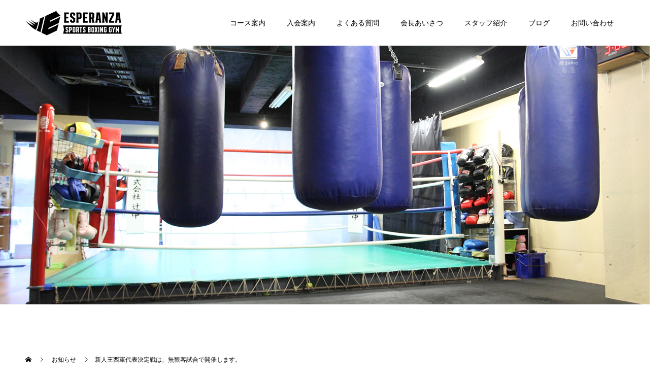

--- FILE ---
content_type: text/html; charset=UTF-8
request_url: https://esperanzaboxing.jp/news/%E6%96%B0%E4%BA%BA%E7%8E%8B%E8%A5%BF%E8%BB%8D%E4%BB%A3%E8%A1%A8%E6%B1%BA%E5%AE%9A%E6%88%A6%E3%81%AF%E3%80%81%E7%84%A1%E8%A6%B3%E5%AE%A2%E8%A9%A6%E5%90%88%E3%81%A7%E9%96%8B%E5%82%AC%E3%81%97%E3%81%BE/
body_size: 47880
content:
<!doctype html>
<html lang="ja" prefix="og: http://ogp.me/ns#">
<head>
<meta charset="UTF-8">
<meta name="viewport" content="width=device-width, initial-scale=1">
<meta name="description" content="12月27日(日)の新人王西軍代表決定戦！新型コロナウイルス感染症の感染拡大により、大阪府立体育館で無観客試合で開催が決まりました12月27日(日)10時30分開始大阪府立体育館(無観客試合)小林 廉  vs...">
<title>新人王西軍代表決定戦は、無観客試合で開催します。 &#8211; エスペランサスポーツボクシングジム｜伊丹市</title>
<meta name='robots' content='max-image-preview:large' />
<link rel="alternate" type="application/rss+xml" title="エスペランサスポーツボクシングジム｜伊丹市 &raquo; フィード" href="https://esperanzaboxing.jp/feed/" />
<link rel="alternate" type="application/rss+xml" title="エスペランサスポーツボクシングジム｜伊丹市 &raquo; コメントフィード" href="https://esperanzaboxing.jp/comments/feed/" />
<script type="text/javascript">
window._wpemojiSettings = {"baseUrl":"https:\/\/s.w.org\/images\/core\/emoji\/14.0.0\/72x72\/","ext":".png","svgUrl":"https:\/\/s.w.org\/images\/core\/emoji\/14.0.0\/svg\/","svgExt":".svg","source":{"concatemoji":"https:\/\/esperanzaboxing.jp\/wp\/wp-includes\/js\/wp-emoji-release.min.js?ver=6.2.8"}};
/*! This file is auto-generated */
!function(e,a,t){var n,r,o,i=a.createElement("canvas"),p=i.getContext&&i.getContext("2d");function s(e,t){p.clearRect(0,0,i.width,i.height),p.fillText(e,0,0);e=i.toDataURL();return p.clearRect(0,0,i.width,i.height),p.fillText(t,0,0),e===i.toDataURL()}function c(e){var t=a.createElement("script");t.src=e,t.defer=t.type="text/javascript",a.getElementsByTagName("head")[0].appendChild(t)}for(o=Array("flag","emoji"),t.supports={everything:!0,everythingExceptFlag:!0},r=0;r<o.length;r++)t.supports[o[r]]=function(e){if(p&&p.fillText)switch(p.textBaseline="top",p.font="600 32px Arial",e){case"flag":return s("\ud83c\udff3\ufe0f\u200d\u26a7\ufe0f","\ud83c\udff3\ufe0f\u200b\u26a7\ufe0f")?!1:!s("\ud83c\uddfa\ud83c\uddf3","\ud83c\uddfa\u200b\ud83c\uddf3")&&!s("\ud83c\udff4\udb40\udc67\udb40\udc62\udb40\udc65\udb40\udc6e\udb40\udc67\udb40\udc7f","\ud83c\udff4\u200b\udb40\udc67\u200b\udb40\udc62\u200b\udb40\udc65\u200b\udb40\udc6e\u200b\udb40\udc67\u200b\udb40\udc7f");case"emoji":return!s("\ud83e\udef1\ud83c\udffb\u200d\ud83e\udef2\ud83c\udfff","\ud83e\udef1\ud83c\udffb\u200b\ud83e\udef2\ud83c\udfff")}return!1}(o[r]),t.supports.everything=t.supports.everything&&t.supports[o[r]],"flag"!==o[r]&&(t.supports.everythingExceptFlag=t.supports.everythingExceptFlag&&t.supports[o[r]]);t.supports.everythingExceptFlag=t.supports.everythingExceptFlag&&!t.supports.flag,t.DOMReady=!1,t.readyCallback=function(){t.DOMReady=!0},t.supports.everything||(n=function(){t.readyCallback()},a.addEventListener?(a.addEventListener("DOMContentLoaded",n,!1),e.addEventListener("load",n,!1)):(e.attachEvent("onload",n),a.attachEvent("onreadystatechange",function(){"complete"===a.readyState&&t.readyCallback()})),(e=t.source||{}).concatemoji?c(e.concatemoji):e.wpemoji&&e.twemoji&&(c(e.twemoji),c(e.wpemoji)))}(window,document,window._wpemojiSettings);
</script>
<style type="text/css">
img.wp-smiley,
img.emoji {
	display: inline !important;
	border: none !important;
	box-shadow: none !important;
	height: 1em !important;
	width: 1em !important;
	margin: 0 0.07em !important;
	vertical-align: -0.1em !important;
	background: none !important;
	padding: 0 !important;
}
</style>
	<link rel='stylesheet' id='wp-block-library-css' href='https://esperanzaboxing.jp/wp/wp-includes/css/dist/block-library/style.min.css?ver=6.2.8' type='text/css' media='all' />
<link rel='stylesheet' id='classic-theme-styles-css' href='https://esperanzaboxing.jp/wp/wp-includes/css/classic-themes.min.css?ver=6.2.8' type='text/css' media='all' />
<style id='global-styles-inline-css' type='text/css'>
body{--wp--preset--color--black: #000000;--wp--preset--color--cyan-bluish-gray: #abb8c3;--wp--preset--color--white: #ffffff;--wp--preset--color--pale-pink: #f78da7;--wp--preset--color--vivid-red: #cf2e2e;--wp--preset--color--luminous-vivid-orange: #ff6900;--wp--preset--color--luminous-vivid-amber: #fcb900;--wp--preset--color--light-green-cyan: #7bdcb5;--wp--preset--color--vivid-green-cyan: #00d084;--wp--preset--color--pale-cyan-blue: #8ed1fc;--wp--preset--color--vivid-cyan-blue: #0693e3;--wp--preset--color--vivid-purple: #9b51e0;--wp--preset--gradient--vivid-cyan-blue-to-vivid-purple: linear-gradient(135deg,rgba(6,147,227,1) 0%,rgb(155,81,224) 100%);--wp--preset--gradient--light-green-cyan-to-vivid-green-cyan: linear-gradient(135deg,rgb(122,220,180) 0%,rgb(0,208,130) 100%);--wp--preset--gradient--luminous-vivid-amber-to-luminous-vivid-orange: linear-gradient(135deg,rgba(252,185,0,1) 0%,rgba(255,105,0,1) 100%);--wp--preset--gradient--luminous-vivid-orange-to-vivid-red: linear-gradient(135deg,rgba(255,105,0,1) 0%,rgb(207,46,46) 100%);--wp--preset--gradient--very-light-gray-to-cyan-bluish-gray: linear-gradient(135deg,rgb(238,238,238) 0%,rgb(169,184,195) 100%);--wp--preset--gradient--cool-to-warm-spectrum: linear-gradient(135deg,rgb(74,234,220) 0%,rgb(151,120,209) 20%,rgb(207,42,186) 40%,rgb(238,44,130) 60%,rgb(251,105,98) 80%,rgb(254,248,76) 100%);--wp--preset--gradient--blush-light-purple: linear-gradient(135deg,rgb(255,206,236) 0%,rgb(152,150,240) 100%);--wp--preset--gradient--blush-bordeaux: linear-gradient(135deg,rgb(254,205,165) 0%,rgb(254,45,45) 50%,rgb(107,0,62) 100%);--wp--preset--gradient--luminous-dusk: linear-gradient(135deg,rgb(255,203,112) 0%,rgb(199,81,192) 50%,rgb(65,88,208) 100%);--wp--preset--gradient--pale-ocean: linear-gradient(135deg,rgb(255,245,203) 0%,rgb(182,227,212) 50%,rgb(51,167,181) 100%);--wp--preset--gradient--electric-grass: linear-gradient(135deg,rgb(202,248,128) 0%,rgb(113,206,126) 100%);--wp--preset--gradient--midnight: linear-gradient(135deg,rgb(2,3,129) 0%,rgb(40,116,252) 100%);--wp--preset--duotone--dark-grayscale: url('#wp-duotone-dark-grayscale');--wp--preset--duotone--grayscale: url('#wp-duotone-grayscale');--wp--preset--duotone--purple-yellow: url('#wp-duotone-purple-yellow');--wp--preset--duotone--blue-red: url('#wp-duotone-blue-red');--wp--preset--duotone--midnight: url('#wp-duotone-midnight');--wp--preset--duotone--magenta-yellow: url('#wp-duotone-magenta-yellow');--wp--preset--duotone--purple-green: url('#wp-duotone-purple-green');--wp--preset--duotone--blue-orange: url('#wp-duotone-blue-orange');--wp--preset--font-size--small: 13px;--wp--preset--font-size--medium: 20px;--wp--preset--font-size--large: 36px;--wp--preset--font-size--x-large: 42px;--wp--preset--spacing--20: 0.44rem;--wp--preset--spacing--30: 0.67rem;--wp--preset--spacing--40: 1rem;--wp--preset--spacing--50: 1.5rem;--wp--preset--spacing--60: 2.25rem;--wp--preset--spacing--70: 3.38rem;--wp--preset--spacing--80: 5.06rem;--wp--preset--shadow--natural: 6px 6px 9px rgba(0, 0, 0, 0.2);--wp--preset--shadow--deep: 12px 12px 50px rgba(0, 0, 0, 0.4);--wp--preset--shadow--sharp: 6px 6px 0px rgba(0, 0, 0, 0.2);--wp--preset--shadow--outlined: 6px 6px 0px -3px rgba(255, 255, 255, 1), 6px 6px rgba(0, 0, 0, 1);--wp--preset--shadow--crisp: 6px 6px 0px rgba(0, 0, 0, 1);}:where(.is-layout-flex){gap: 0.5em;}body .is-layout-flow > .alignleft{float: left;margin-inline-start: 0;margin-inline-end: 2em;}body .is-layout-flow > .alignright{float: right;margin-inline-start: 2em;margin-inline-end: 0;}body .is-layout-flow > .aligncenter{margin-left: auto !important;margin-right: auto !important;}body .is-layout-constrained > .alignleft{float: left;margin-inline-start: 0;margin-inline-end: 2em;}body .is-layout-constrained > .alignright{float: right;margin-inline-start: 2em;margin-inline-end: 0;}body .is-layout-constrained > .aligncenter{margin-left: auto !important;margin-right: auto !important;}body .is-layout-constrained > :where(:not(.alignleft):not(.alignright):not(.alignfull)){max-width: var(--wp--style--global--content-size);margin-left: auto !important;margin-right: auto !important;}body .is-layout-constrained > .alignwide{max-width: var(--wp--style--global--wide-size);}body .is-layout-flex{display: flex;}body .is-layout-flex{flex-wrap: wrap;align-items: center;}body .is-layout-flex > *{margin: 0;}:where(.wp-block-columns.is-layout-flex){gap: 2em;}.has-black-color{color: var(--wp--preset--color--black) !important;}.has-cyan-bluish-gray-color{color: var(--wp--preset--color--cyan-bluish-gray) !important;}.has-white-color{color: var(--wp--preset--color--white) !important;}.has-pale-pink-color{color: var(--wp--preset--color--pale-pink) !important;}.has-vivid-red-color{color: var(--wp--preset--color--vivid-red) !important;}.has-luminous-vivid-orange-color{color: var(--wp--preset--color--luminous-vivid-orange) !important;}.has-luminous-vivid-amber-color{color: var(--wp--preset--color--luminous-vivid-amber) !important;}.has-light-green-cyan-color{color: var(--wp--preset--color--light-green-cyan) !important;}.has-vivid-green-cyan-color{color: var(--wp--preset--color--vivid-green-cyan) !important;}.has-pale-cyan-blue-color{color: var(--wp--preset--color--pale-cyan-blue) !important;}.has-vivid-cyan-blue-color{color: var(--wp--preset--color--vivid-cyan-blue) !important;}.has-vivid-purple-color{color: var(--wp--preset--color--vivid-purple) !important;}.has-black-background-color{background-color: var(--wp--preset--color--black) !important;}.has-cyan-bluish-gray-background-color{background-color: var(--wp--preset--color--cyan-bluish-gray) !important;}.has-white-background-color{background-color: var(--wp--preset--color--white) !important;}.has-pale-pink-background-color{background-color: var(--wp--preset--color--pale-pink) !important;}.has-vivid-red-background-color{background-color: var(--wp--preset--color--vivid-red) !important;}.has-luminous-vivid-orange-background-color{background-color: var(--wp--preset--color--luminous-vivid-orange) !important;}.has-luminous-vivid-amber-background-color{background-color: var(--wp--preset--color--luminous-vivid-amber) !important;}.has-light-green-cyan-background-color{background-color: var(--wp--preset--color--light-green-cyan) !important;}.has-vivid-green-cyan-background-color{background-color: var(--wp--preset--color--vivid-green-cyan) !important;}.has-pale-cyan-blue-background-color{background-color: var(--wp--preset--color--pale-cyan-blue) !important;}.has-vivid-cyan-blue-background-color{background-color: var(--wp--preset--color--vivid-cyan-blue) !important;}.has-vivid-purple-background-color{background-color: var(--wp--preset--color--vivid-purple) !important;}.has-black-border-color{border-color: var(--wp--preset--color--black) !important;}.has-cyan-bluish-gray-border-color{border-color: var(--wp--preset--color--cyan-bluish-gray) !important;}.has-white-border-color{border-color: var(--wp--preset--color--white) !important;}.has-pale-pink-border-color{border-color: var(--wp--preset--color--pale-pink) !important;}.has-vivid-red-border-color{border-color: var(--wp--preset--color--vivid-red) !important;}.has-luminous-vivid-orange-border-color{border-color: var(--wp--preset--color--luminous-vivid-orange) !important;}.has-luminous-vivid-amber-border-color{border-color: var(--wp--preset--color--luminous-vivid-amber) !important;}.has-light-green-cyan-border-color{border-color: var(--wp--preset--color--light-green-cyan) !important;}.has-vivid-green-cyan-border-color{border-color: var(--wp--preset--color--vivid-green-cyan) !important;}.has-pale-cyan-blue-border-color{border-color: var(--wp--preset--color--pale-cyan-blue) !important;}.has-vivid-cyan-blue-border-color{border-color: var(--wp--preset--color--vivid-cyan-blue) !important;}.has-vivid-purple-border-color{border-color: var(--wp--preset--color--vivid-purple) !important;}.has-vivid-cyan-blue-to-vivid-purple-gradient-background{background: var(--wp--preset--gradient--vivid-cyan-blue-to-vivid-purple) !important;}.has-light-green-cyan-to-vivid-green-cyan-gradient-background{background: var(--wp--preset--gradient--light-green-cyan-to-vivid-green-cyan) !important;}.has-luminous-vivid-amber-to-luminous-vivid-orange-gradient-background{background: var(--wp--preset--gradient--luminous-vivid-amber-to-luminous-vivid-orange) !important;}.has-luminous-vivid-orange-to-vivid-red-gradient-background{background: var(--wp--preset--gradient--luminous-vivid-orange-to-vivid-red) !important;}.has-very-light-gray-to-cyan-bluish-gray-gradient-background{background: var(--wp--preset--gradient--very-light-gray-to-cyan-bluish-gray) !important;}.has-cool-to-warm-spectrum-gradient-background{background: var(--wp--preset--gradient--cool-to-warm-spectrum) !important;}.has-blush-light-purple-gradient-background{background: var(--wp--preset--gradient--blush-light-purple) !important;}.has-blush-bordeaux-gradient-background{background: var(--wp--preset--gradient--blush-bordeaux) !important;}.has-luminous-dusk-gradient-background{background: var(--wp--preset--gradient--luminous-dusk) !important;}.has-pale-ocean-gradient-background{background: var(--wp--preset--gradient--pale-ocean) !important;}.has-electric-grass-gradient-background{background: var(--wp--preset--gradient--electric-grass) !important;}.has-midnight-gradient-background{background: var(--wp--preset--gradient--midnight) !important;}.has-small-font-size{font-size: var(--wp--preset--font-size--small) !important;}.has-medium-font-size{font-size: var(--wp--preset--font-size--medium) !important;}.has-large-font-size{font-size: var(--wp--preset--font-size--large) !important;}.has-x-large-font-size{font-size: var(--wp--preset--font-size--x-large) !important;}
.wp-block-navigation a:where(:not(.wp-element-button)){color: inherit;}
:where(.wp-block-columns.is-layout-flex){gap: 2em;}
.wp-block-pullquote{font-size: 1.5em;line-height: 1.6;}
</style>
<link rel='stylesheet' id='contact-form-7-css' href='https://esperanzaboxing.jp/wp/wp-content/plugins/contact-form-7/includes/css/styles.css?ver=5.1.6' type='text/css' media='all' />
<link rel='stylesheet' id='switch-style-css' href='https://esperanzaboxing.jp/wp/wp-content/themes/switch_tcd063/style.css?ver=1.6.2' type='text/css' media='all' />
<script type='text/javascript' src='https://esperanzaboxing.jp/wp/wp-includes/js/jquery/jquery.min.js?ver=3.6.4' id='jquery-core-js'></script>
<script type='text/javascript' src='https://esperanzaboxing.jp/wp/wp-includes/js/jquery/jquery-migrate.min.js?ver=3.4.0' id='jquery-migrate-js'></script>
<link rel="https://api.w.org/" href="https://esperanzaboxing.jp/wp-json/" /><link rel="canonical" href="https://esperanzaboxing.jp/news/%e6%96%b0%e4%ba%ba%e7%8e%8b%e8%a5%bf%e8%bb%8d%e4%bb%a3%e8%a1%a8%e6%b1%ba%e5%ae%9a%e6%88%a6%e3%81%af%e3%80%81%e7%84%a1%e8%a6%b3%e5%ae%a2%e8%a9%a6%e5%90%88%e3%81%a7%e9%96%8b%e5%82%ac%e3%81%97%e3%81%be/" />
<link rel='shortlink' href='https://esperanzaboxing.jp/?p=488' />
<link rel="alternate" type="application/json+oembed" href="https://esperanzaboxing.jp/wp-json/oembed/1.0/embed?url=https%3A%2F%2Fesperanzaboxing.jp%2Fnews%2F%25e6%2596%25b0%25e4%25ba%25ba%25e7%258e%258b%25e8%25a5%25bf%25e8%25bb%258d%25e4%25bb%25a3%25e8%25a1%25a8%25e6%25b1%25ba%25e5%25ae%259a%25e6%2588%25a6%25e3%2581%25af%25e3%2580%2581%25e7%2584%25a1%25e8%25a6%25b3%25e5%25ae%25a2%25e8%25a9%25a6%25e5%2590%2588%25e3%2581%25a7%25e9%2596%258b%25e5%2582%25ac%25e3%2581%2597%25e3%2581%25be%2F" />
<link rel="alternate" type="text/xml+oembed" href="https://esperanzaboxing.jp/wp-json/oembed/1.0/embed?url=https%3A%2F%2Fesperanzaboxing.jp%2Fnews%2F%25e6%2596%25b0%25e4%25ba%25ba%25e7%258e%258b%25e8%25a5%25bf%25e8%25bb%258d%25e4%25bb%25a3%25e8%25a1%25a8%25e6%25b1%25ba%25e5%25ae%259a%25e6%2588%25a6%25e3%2581%25af%25e3%2580%2581%25e7%2584%25a1%25e8%25a6%25b3%25e5%25ae%25a2%25e8%25a9%25a6%25e5%2590%2588%25e3%2581%25a7%25e9%2596%258b%25e5%2582%25ac%25e3%2581%2597%25e3%2581%25be%2F&#038;format=xml" />
<link rel="shortcut icon" href="https://esperanzaboxing.jp/wp/wp-content/uploads/2020/05/favicon.png">
<style>
.c-comment__form-submit:hover,.p-cb__item-btn a,.c-pw__btn,.p-readmore__btn,.p-pager span,.p-page-links a,.p-pagetop,.p-widget__title,.p-entry__meta,.p-headline,.p-article06__cat,.p-nav02__item-upper,.p-page-header__title,.p-plan__title,.p-btn{background: #1e73be}.c-pw__btn:hover,.p-cb__item-btn a:hover,.p-pagetop:focus,.p-pagetop:hover,.p-readmore__btn:hover,.p-page-links > span,.p-page-links a:hover,.p-pager a:hover,.p-entry__meta a:hover,.p-article06__cat:hover,.p-interview__cat:hover,.p-nav02__item-upper:hover,.p-btn:hover{background: #1e73be}.p-archive-header__title,.p-article01__title a:hover,.p-article01__cat a:hover,.p-article04__title a:hover,.p-faq__cat,.p-faq__list dt:hover,.p-triangle,.p-article06__title a:hover,.p-interview__faq dt,.p-nav02__item-lower:hover .p-nav02__item-title,.p-article07 a:hover,.p-article07__title,.p-block01__title,.p-block01__lower-title,.p-block02__item-title,.p-block03__item-title,.p-block04__title,.p-index-content02__title,.p-article09 a:hover .p-article09__title,.p-index-content06__title,.p-plan-table01__price,.p-plan__catch,.p-plan__notice-title,.p-spec__title{color: #1e73be}.p-entry__body a{color: #1e73be}body{font-family: "Segoe UI", Verdana, "游ゴシック", YuGothic, "Hiragino Kaku Gothic ProN", Meiryo, sans-serif}.c-logo,.p-page-header__title,.p-page-header__desc,.p-archive-header__title,.p-faq__cat,.p-interview__title,.p-footer-link__title,.p-block01__title,.p-block04__title,.p-index-content02__title,.p-headline02__title,.p-index-content01__title,.p-index-content06__title,.p-index-content07__title,.p-index-content09__title,.p-plan__title,.p-plan__catch,.p-header-content__title,.p-spec__title{font-family: "Times New Roman", "游明朝", "Yu Mincho", "游明朝体", "YuMincho", "ヒラギノ明朝 Pro W3", "Hiragino Mincho Pro", "HiraMinProN-W3", "HGS明朝E", "ＭＳ Ｐ明朝", "MS PMincho", serif; font-weight: 500}.p-page-header__title{transition-delay: 3s}.p-hover-effect--type1:hover img{-webkit-transform: scale(1.2);transform: scale(1.2)}.l-header{background: rgba(255, 255, 255, 1.000000)}.l-header--fixed.is-active{background: rgba(255, 255, 255, 1.000000)}.p-menu-btn{color: #000000}.p-global-nav > ul > li > a{color: #000000}.p-global-nav > ul > li > a:hover{color: #1e73be}.p-global-nav .sub-menu a{background: #ffffff;color: #000000}.p-global-nav .sub-menu a:hover{background: #1e73be;color: #000000}.p-global-nav .menu-item-has-children > a > .p-global-nav__toggle::before{border-color: #000000}.p-info{background: #ffffff;color: #000000}.p-info__logo{font-size: 25px}.p-footer-nav{background: #f5f5f5;color: #000000}.p-footer-nav a{color: #000000}.p-footer-nav a:hover{color: #442602}.p-copyright{background: #000000}.p-page-header::before{background: rgba(0, 0, 0, 0)}.p-page-header__desc{color: #ffffff;font-size: 40px}.p-entry__title{font-size: 32px}.p-entry__body{font-size: 16px}@media screen and (max-width: 1199px) {.l-header{background: #ffffff}.l-header--fixed.is-active{background: #ffffff}.p-global-nav{background: rgba(255,255,255, 1)}.p-global-nav > ul > li > a,.p-global-nav > ul > li > a:hover,.p-global-nav a,.p-global-nav a:hover,.p-global-nav .sub-menu a,.p-global-nav .sub-menu a:hover{color: #000000!important}.p-global-nav .menu-item-has-children > a > .sub-menu-toggle::before{border-color: #000000}}@media screen and (max-width: 767px) {.p-page-header__desc{font-size: 18px}.p-entry__title{font-size: 20px}.p-entry__body{font-size: 14px}}.c-load--type1 { border: 3px solid rgba(30, 115, 190, 0.2); border-top-color: #1e73be; }
</style>
<link rel="icon" href="https://esperanzaboxing.jp/wp/wp-content/uploads/2024/01/cropped-favcon-32x32.png" sizes="32x32" />
<link rel="icon" href="https://esperanzaboxing.jp/wp/wp-content/uploads/2024/01/cropped-favcon-192x192.png" sizes="192x192" />
<link rel="apple-touch-icon" href="https://esperanzaboxing.jp/wp/wp-content/uploads/2024/01/cropped-favcon-180x180.png" />
<meta name="msapplication-TileImage" content="https://esperanzaboxing.jp/wp/wp-content/uploads/2024/01/cropped-favcon-270x270.png" />
</head>
<body class="news-template-default single single-news postid-488">
  <div id="site_loader_overlay">
  <div id="site_loader_animation" class="c-load--type1">
      </div>
</div>
<header id="js-header" class="l-header">
  <div class="l-header__inner l-inner">
    <div class="l-header__logo c-logo">
    <a href="https://esperanzaboxing.jp/">
    <img src="https://esperanzaboxing.jp/wp/wp-content/uploads/2021/05/logo2021.png" alt="エスペランサスポーツボクシングジム｜伊丹市">
  </a>
  </div>
    <button id="js-menu-btn" class="p-menu-btn c-menu-btn"></button>
    <nav id="js-global-nav" class="p-global-nav"><ul id="menu-%e3%83%98%e3%83%83%e3%83%80%e3%83%bc" class="menu"><li id="menu-item-850" class="menu-item menu-item-type-custom menu-item-object-custom menu-item-has-children menu-item-850"><a href="#">コース案内<span class="p-global-nav__toggle"></span></a>
<ul class="sub-menu">
	<li id="menu-item-849" class="menu-item menu-item-type-post_type menu-item-object-page menu-item-849"><a href="https://esperanzaboxing.jp/pro/">プロ育成コース<span class="p-global-nav__toggle"></span></a></li>
	<li id="menu-item-848" class="menu-item menu-item-type-post_type menu-item-object-page menu-item-848"><a href="https://esperanzaboxing.jp/enjoy/">エンジョイコース<span class="p-global-nav__toggle"></span></a></li>
	<li id="menu-item-847" class="menu-item menu-item-type-post_type menu-item-object-page menu-item-847"><a href="https://esperanzaboxing.jp/honki/">本気ボクシングコース<span class="p-global-nav__toggle"></span></a></li>
	<li id="menu-item-836" class="menu-item menu-item-type-post_type menu-item-object-page menu-item-836"><a href="https://esperanzaboxing.jp/student/">中学・高校生コース<span class="p-global-nav__toggle"></span></a></li>
	<li id="menu-item-837" class="menu-item menu-item-type-post_type menu-item-object-page menu-item-837"><a href="https://esperanzaboxing.jp/kids2/">キッズボクシングコース<span class="p-global-nav__toggle"></span></a></li>
	<li id="menu-item-1714" class="menu-item menu-item-type-post_type menu-item-object-page menu-item-1714"><a href="https://esperanzaboxing.jp/kids_t/">キッズトレーニングコース<span class="p-global-nav__toggle"></span></a></li>
	<li id="menu-item-1713" class="menu-item menu-item-type-post_type menu-item-object-page menu-item-1713"><a href="https://esperanzaboxing.jp/personal/">パーソナルトレーニング(要予約)<span class="p-global-nav__toggle"></span></a></li>
</ul>
</li>
<li id="menu-item-838" class="menu-item menu-item-type-post_type menu-item-object-page menu-item-has-children menu-item-838"><a href="https://esperanzaboxing.jp/guide2/">入会案内<span class="p-global-nav__toggle"></span></a>
<ul class="sub-menu">
	<li id="menu-item-869" class="menu-item menu-item-type-post_type menu-item-object-page menu-item-869"><a href="https://esperanzaboxing.jp/supporters/">エスペランサ サポーターズクラブ<span class="p-global-nav__toggle"></span></a></li>
</ul>
</li>
<li id="menu-item-851" class="menu-item menu-item-type-custom menu-item-object-custom menu-item-851"><a href="https://esperanzaboxing.jp/faq">よくある質問<span class="p-global-nav__toggle"></span></a></li>
<li id="menu-item-844" class="menu-item menu-item-type-post_type menu-item-object-page menu-item-has-children menu-item-844"><a href="https://esperanzaboxing.jp/gym/">会長あいさつ<span class="p-global-nav__toggle"></span></a>
<ul class="sub-menu">
	<li id="menu-item-835" class="menu-item menu-item-type-post_type menu-item-object-page menu-item-835"><a href="https://esperanzaboxing.jp/sdgs/">SDGsへの取り組み<span class="p-global-nav__toggle"></span></a></li>
</ul>
</li>
<li id="menu-item-852" class="menu-item menu-item-type-custom menu-item-object-custom menu-item-has-children menu-item-852"><a href="https://esperanzaboxing.jp/interview">スタッフ紹介<span class="p-global-nav__toggle"></span></a>
<ul class="sub-menu">
	<li id="menu-item-853" class="menu-item menu-item-type-custom menu-item-object-custom menu-item-853"><a href="https://esperanzaboxing.jp/player">選手紹介<span class="p-global-nav__toggle"></span></a></li>
</ul>
</li>
<li id="menu-item-854" class="menu-item menu-item-type-custom menu-item-object-custom menu-item-has-children menu-item-854"><a href="#">ブログ<span class="p-global-nav__toggle"></span></a>
<ul class="sub-menu">
	<li id="menu-item-855" class="menu-item menu-item-type-custom menu-item-object-custom menu-item-855"><a href="https://ameblo.jp/esperanza0217/">会長ブログ<span class="p-global-nav__toggle"></span></a></li>
	<li id="menu-item-856" class="menu-item menu-item-type-custom menu-item-object-custom menu-item-856"><a href="https://ameblo.jp/running-club/">エスペランサ倶楽部活動<span class="p-global-nav__toggle"></span></a></li>
</ul>
</li>
<li id="menu-item-842" class="menu-item menu-item-type-post_type menu-item-object-page menu-item-has-children menu-item-842"><a href="https://esperanzaboxing.jp/contact/">お問い合わせ<span class="p-global-nav__toggle"></span></a>
<ul class="sub-menu">
	<li id="menu-item-843" class="menu-item menu-item-type-post_type menu-item-object-page menu-item-843"><a href="https://esperanzaboxing.jp/recruit/">スタッフ募集<span class="p-global-nav__toggle"></span></a></li>
</ul>
</li>
</ul></nav>  </div>
</header>
<main class="l-main">
    <header id="js-page-header" class="p-page-header">
        <div class="p-page-header__title">お知らせ</div>
        <div class="p-page-header__inner l-inner">
      <p id="js-page-header__desc" class="p-page-header__desc"><span></span></p>
    </div>
    <div id="js-page-header__img" class="p-page-header__img p-page-header__img--type3">
      <img src="https://esperanzaboxing.jp/wp/wp-content/uploads/2019/12/top_news.jpg" alt="">
    </div>
  </header>
  <ol class="p-breadcrumb c-breadcrumb l-inner" itemscope="" itemtype="http://schema.org/BreadcrumbList">
<li class="p-breadcrumb__item c-breadcrumb__item c-breadcrumb__item--home" itemprop="itemListElement" itemscope="" itemtype="http://schema.org/ListItem">
<a href="https://esperanzaboxing.jp/" itemscope="" itemtype="http://schema.org/Thing" itemprop="item">
<span itemprop="name">HOME</span>
</a>
<meta itemprop="position" content="1">
</li>
<li class="p-breadcrumb__item c-breadcrumb__item" itemprop="itemListElement" itemscope="" itemtype="http://schema.org/ListItem">
<a href="https://esperanzaboxing.jp/news/" itemscope="" itemtype="http://schema.org/Thing" itemprop="item">
<span itemprop="name">お知らせ</span>
</a>
<meta itemprop="position" content="2">
</li>
<li class="p-breadcrumb__item c-breadcrumb__item">新人王西軍代表決定戦は、無観客試合で開催します。</li>
</ol>
  <div class="l-contents l-inner">
    <div class="l-primary">
      			<article class="p-entry">
        <div class="p-entry__inner">
          			    <header class="p-entry__header">
                    <time class="p-entry__meta" class="p-entry__date" datetime="2020-11-26">2020.11.26</time>
                      <h1 class="p-entry__title">新人王西軍代表決定戦は、無観客試合で開催します。</h1>
				  </header>
          <div class="p-entry__body">
          <p>12月27日(日)の新人王西軍代表決定戦！</p>
<p>新型コロナウイルス感染症の感染拡大により、大阪府立体育館で無観客試合で開催が決まりました</p>
<p>12月27日(日)10時30分開始</p>
<p>大阪府立体育館(無観客試合)</p>
<p>小林 廉  vs  中部・西部統一新人王 冨田 風弥伊豆ジム)</p>
<p>しっかりとハードな練習を積んで</p>
<p>必ず、新人王西軍代表を獲得いたします</p>
<p>皆様、よろしくお願い致します！</p>
<p>&nbsp;</p>
<p>&nbsp;</p>
          </div>
          			<ul class="c-share c-share--official u-clearfix">
    		<li class="c-share__btn c-share__btn--twitter">
          <a href="https://twitter.com/share?ref_src=twsrc%5Etfw" class="twitter-share-button" data-show-count="false">Tweet</a>
    		</li>
				<li class="c-share__btn c-share__btn--facebook">
          <div class="fb-like" data-href="https://esperanzaboxing.jp/news/%e6%96%b0%e4%ba%ba%e7%8e%8b%e8%a5%bf%e8%bb%8d%e4%bb%a3%e8%a1%a8%e6%b1%ba%e5%ae%9a%e6%88%a6%e3%81%af%e3%80%81%e7%84%a1%e8%a6%b3%e5%ae%a2%e8%a9%a6%e5%90%88%e3%81%a7%e9%96%8b%e5%82%ac%e3%81%97%e3%81%be/" data-width="" data-layout="button" data-action="like" data-size="small" data-share=""></div>
    		</li>
    		<li class="c-share__btn c-share__btn--facebook">
          <div class="fb-share-button" data-href="https://esperanzaboxing.jp/news/%e6%96%b0%e4%ba%ba%e7%8e%8b%e8%a5%bf%e8%bb%8d%e4%bb%a3%e8%a1%a8%e6%b1%ba%e5%ae%9a%e6%88%a6%e3%81%af%e3%80%81%e7%84%a1%e8%a6%b3%e5%ae%a2%e8%a9%a6%e5%90%88%e3%81%a7%e9%96%8b%e5%82%ac%e3%81%97%e3%81%be/" data-layout="button_count" data-size="small" data-mobile-iframe="false"><a target="_blank" href="https://www.facebook.com/sharer/sharer.php?u=https%3A%2F%2Fdevelopers.facebook.com%2Fdocs%2Fplugins%2F&amp;src=sdkpreparse" class="fb-xfbml-parse-ignore">シェア</a></div>
    		</li>
			</ul>
          			    <ul class="p-nav01 c-nav01 u-clearfix">
			    	<li class="p-nav01__item--prev p-nav01__item c-nav01__item c-nav01__item--prev"><a href="https://esperanzaboxing.jp/news/%e5%b0%8f%e6%9e%97%e5%bb%89%e9%81%b8%e6%89%8b%e3%80%80%e8%a5%bf%e6%97%a5%e6%9c%ac%e6%96%b0%e4%ba%ba%e7%8e%8b%e7%8d%b2%e5%be%97/" data-prev="前の記事"><span>小林廉選手　西日本新人王獲得</span></a></li>
			    	<li class="p-nav01__item--next p-nav01__item c-nav01__item c-nav01__item--next"><a href="https://esperanzaboxing.jp/news/%e3%83%9e%e3%82%b9%e3%82%af%e7%9d%80%e7%94%a8%e3%82%92%e3%81%8a%e9%a1%98%e3%81%84%e3%81%97%e3%81%be%e3%81%99%e3%80%82/" data-next="次の記事"><span>マスク着用をお願いします。</span></a></li>
			    </ul>
                  </div>
      </article>
            
      		  <section class="p-latest-news">
	      <div class="p-headline">
          <h2>お知らせ</h2>
          <a class="p-headline__link" href="https://esperanzaboxing.jp/news/">お知らせ一覧</a>
        </div>
        <ul class="p-latest-news__list">
                    <li class="p-latest-news__list-item p-article03">
            <a href="https://esperanzaboxing.jp/news/001/">
                            <time class="p-article03__date" datetime="2019-12-09">2019.12.09</time>
                            <h3 class="p-article03__title">井上雅隆選手 デビュー戦をT.K.O勝ち</h3>
            </a>
          </li>
                    <li class="p-latest-news__list-item p-article03">
            <a href="https://esperanzaboxing.jp/news/002/">
                            <time class="p-article03__date" datetime="2019-12-09">2019.12.09</time>
                            <h3 class="p-article03__title">浜田麻理菜選手 デビュー戦勝利!</h3>
            </a>
          </li>
                    <li class="p-latest-news__list-item p-article03">
            <a href="https://esperanzaboxing.jp/news/2%e6%9c%8813%e6%97%a5%ef%bc%88%e6%9c%a8%ef%bc%89%e8%87%a8%e6%99%82%e4%bc%91%e9%a4%a8%e3%81%ae%e3%81%8a%e7%9f%a5%e3%82%89%e3%81%9b/">
                            <time class="p-article03__date" datetime="2020-01-18">2020.01.18</time>
                            <h3 class="p-article03__title">2月13日（木）臨時休館のお知らせ</h3>
            </a>
          </li>
                    <li class="p-latest-news__list-item p-article03">
            <a href="https://esperanzaboxing.jp/news/%e3%80%8c%e3%83%9b%e3%83%bc%e3%83%a0%e3%83%9a%e3%83%bc%e3%82%b8%e8%a6%8b%e3%81%9f%e3%80%8d%e3%81%a7%e5%88%9d%e6%9c%88%e4%bc%9a%e8%b2%bb%e7%84%a1%e6%96%99%ef%bc%81/">
                            <time class="p-article03__date" datetime="2020-03-01">2020.03.01</time>
                            <h3 class="p-article03__title">「ホームページ見た」で初月会費無料！</h3>
            </a>
          </li>
                    <li class="p-latest-news__list-item p-article03">
            <a href="https://esperanzaboxing.jp/news/20200303/">
                            <time class="p-article03__date" datetime="2020-03-03">2020.03.03</time>
                            <h3 class="p-article03__title">新型コロナウイルス感染予防対策のお知らせ</h3>
            </a>
          </li>
                    <li class="p-latest-news__list-item p-article03">
            <a href="https://esperanzaboxing.jp/news/%e7%b7%8a%e6%80%a5%e4%ba%8b%e6%85%8b%e5%ae%a3%e8%a8%80%e5%af%be%e7%ad%96/">
                            <time class="p-article03__date" datetime="2020-04-08">2020.04.08</time>
                            <h3 class="p-article03__title">緊急事態宣言対策</h3>
            </a>
          </li>
                    <li class="p-latest-news__list-item p-article03">
            <a href="https://esperanzaboxing.jp/news/%e3%82%b4%e3%83%bc%e3%83%ab%e3%83%87%e3%83%b3%e3%82%a6%e3%82%a3%e3%83%bc%e3%82%af%e3%81%ae%e3%81%8a%e7%9f%a5%e3%82%89%e3%81%9b%ef%bc%81/">
                            <time class="p-article03__date" datetime="2020-04-15">2020.04.15</time>
                            <h3 class="p-article03__title">ゴールデンウィークのお知らせ！</h3>
            </a>
          </li>
                    <li class="p-latest-news__list-item p-article03">
            <a href="https://esperanzaboxing.jp/news/%e5%9b%bd%e3%81%a8%e5%85%b5%e5%ba%ab%e7%9c%8c%e3%81%8b%e3%82%89%e3%81%ae%e7%b7%8a%e6%80%a5%e4%ba%8b%e6%85%8b%e5%ae%a3%e8%a8%80%e8%a6%81%e8%ab%8b%e3%81%ab%e5%af%be%e5%bf%9c%e3%81%97%e3%81%be%e3%81%99/">
                            <time class="p-article03__date" datetime="2020-04-23">2020.04.23</time>
                            <h3 class="p-article03__title">5月6日まで休業を延長します</h3>
            </a>
          </li>
                    <li class="p-latest-news__list-item p-article03">
            <a href="https://esperanzaboxing.jp/news/%e4%bc%91%e6%a5%ad%e8%a6%81%e5%bb%b6%e9%95%b7%e3%81%ae%e3%81%94%e6%a1%88%e5%86%85/">
                            <time class="p-article03__date" datetime="2020-05-06">2020.05.06</time>
                            <h3 class="p-article03__title">休業延長のご案内</h3>
            </a>
          </li>
                    <li class="p-latest-news__list-item p-article03">
            <a href="https://esperanzaboxing.jp/news/%e6%96%b0%e4%ba%ba%e7%8e%8b%e3%83%88%e3%83%bc%e3%83%8a%e3%83%a1%e3%83%b3%e3%83%88%e6%97%a5%e7%a8%8b%e6%b1%ba%e5%ae%9a/">
                            <time class="p-article03__date" datetime="2020-05-15">2020.05.15</time>
                            <h3 class="p-article03__title">新人王トーナメント日程決定</h3>
            </a>
          </li>
                  </ul>
		  </section>
      
    </div><!-- /.l-primary -->
    <div class="l-secondary">
<div class="p-widget ad_widget" id="ad_widget-2">
<a href="https://ameblo.jp/esperanza0217/" target="_blank"><img src="https://esperanzaboxing.jp/wp/wp-content/uploads/2020/01/blog.jpg" alt=""></a></div>
<div class="p-widget google_search_widget" id="google_search_widget-2">
   	<div class="p-widget-search">
			<form action="https://cse.google.com/cse" method="get">
  	 		<div>
  	  		<input class="p-widget-search__input" type="text" value="" name="q">
  	  		<input class="p-widget-search__submit" type="submit" name="sa" value="&#xe915;">
  	  		<input type="hidden" name="cx" value="">
  	  		<input type="hidden" name="ie" value="UTF-8">
  	  	</div>
  	 	</form>
    </div>
		</div>
</div><!-- /.l-secondary -->
  </div><!-- /.l-contents -->
</main>
<footer class="l-footer">

  
        <div id="js-footer-link" class="p-footer-link p-footer-link--img">
      <div class="l-inner"><table class="rps_table" style="border-collapse: separate; border-spacing: 10px; border: 1px;" align="center">
<tbody>
<tr>
<td><a href="https://esperanzaboxing.jp/wp/wp-content/uploads/2024/08/sponsor.pdf" target="_blank" rel="noopener"><img class="aligncenter size-medium wp-image-258" src="https://esperanzaboxing.jp/wp/wp-content/uploads/2020/05/bn_ks-300x90.jpg" alt="企業スポンサー募集" width="200" /></a></td>
<td><a href="https://esperanzaboxing.jp/supporters/"><img class="aligncenter size-medium wp-image-253" src="https://esperanzaboxing.jp/wp/wp-content/uploads/2020/05/bn_supprters-300x90.jpg" alt="サポーターズクラブ" width="200" /></a></td>
</tr>
<tr>
<td><a href="https://www.mugenchirashi.com/kawabe-shihoushoshi/" target="_blank" rel="noopener"><img class="aligncenter size-medium wp-image-254" src="https://esperanzaboxing.jp/wp/wp-content/uploads/2023/12/bn_kawabe.jpg" alt="川部司法書士事務所" width="200" /></a></td>
<td><a href="https://goodlinks.co.jp" target="_blank" rel="noopener"><img class="aligncenter size-medium wp-image-254" src="https://esperanzaboxing.jp/wp/wp-content/uploads/2025/04/sg5_bn01.jpg" alt="GOODLINKS JAPAN株式会社" width="200" /></a></td>
</tr>
<tr>
<td><a href="https://www.autobox-alpha.com/" target="_blank" rel="noopener"><img src="https://esperanzaboxing.jp/wp/wp-content/uploads/2023/12/bn_alfa.jpg" alt="有限会社 オートボックスアルファ" width="200" /></a></td>
<td><a href="https://itami-city.jp/shop/00000337196/" target="_blank" rel="noopener"><img class="aligncenter size-medium wp-image-254" src="https://esperanzaboxing.jp/wp/wp-content/uploads/2024/06/bn_ndantei2.jpg" alt="婚活なら伊丹市の結婚相談所　縁結びカフェ-あんだん亭-" width="200" /></a></td>
</tr>
<tr>
<td><a href="https://servicenet-nishinomiya.jp/" target="_blank" rel="noopener"><img class="aligncenter size-medium wp-image-254" src="https://esperanzaboxing.jp/wp/wp-content/uploads/2024/11/bn_snk.jpg" alt="株式会社 サービスネット甲子園" width="200" /></a></td>
<td><a href="https://nichimei.com/" target="_blank" rel="noopener"><img class="aligncenter size-medium wp-image-254" src="https://esperanzaboxing.jp/wp/wp-content/uploads/2024/11/bn_nichimei.jpg" alt="株式会社 ニチメイ不動産販売" width="200" /></a></td>
<tr>
<td><a href="https://www.instagram.com/golgo_565?igsh=MXhzNGw5N281czltaw==" target="_blank" rel="noopener"><img class="aligncenter size-medium wp-image-254" src="https://esperanzaboxing.jp/wp/wp-content/uploads/2023/12/bn_golgo.jpg" alt="鉄板焼き ゴルゴ " width="200" /></a></td>
<td><a href="https://www.daisou.co.jp" target="_blank" rel="noopener"><img class="aligncenter size-medium wp-image-254" src="https://esperanzaboxing.jp/wp/wp-content/uploads/2022/10/bn_daisou.jpg" alt="DAISOU GROUP" width="200" /></a></td>

</tr>
<tr>
<td><a href="http://www.nembai-shika.com/" target="_blank" rel="noopener"><img class="aligncenter size-medium wp-image-254" src="https://esperanzaboxing.jp/wp/wp-content/uploads/2024/11/bn_nenbai.jpg" alt="ねんはい歯科クリニック" width="200" /></a></td>
<td><a href="http://www.shinwa01.co.jp/company.html" target="_blank" rel="noopener"><img class="aligncenter size-medium wp-image-254" src="https://esperanzaboxing.jp/wp/wp-content/uploads/2022/10/bn_shinwa.jpg" alt="有限会社 新和" width="200" /></a></td>
</tr>
<tr>
<td><a href="https://www.instagram.com/godon4ope?igsh=MXhueHpmanhuY3JtNw==" target="_blank" rel="noopener"><img class="aligncenter size-medium wp-image-254" src="https://esperanzaboxing.jp/wp/wp-content/uploads/2024/05/godon_400x120px.jpg" alt="GO!DON" width="200" /></a></td>
<td><a href="https://patona.net/" target="_blank" rel="noopener"><img class="aligncenter size-medium wp-image-254" src="https://esperanzaboxing.jp/wp/wp-content/uploads/2024/11/bn_patona.jpg" alt="株式会社 パトナ" width="200" /></a></td>
</tr>
<tr>
<td><a href="https://hashimoto-komuten.jp" target="_blank" rel="noopener"><img class="aligncenter size-medium wp-image-254" src="https://esperanzaboxing.jp/wp/wp-content/uploads/2025/04/sg5_bn17.jpg" alt="株式会社 橋本工務店" width="200" /></a></td>
<td><a href="https://www.kajisasetsubi.com" target="_blank" rel="noopener"><img class="aligncenter size-medium wp-image-254" src="https://esperanzaboxing.jp/wp/wp-content/uploads/2025/04/sg5_bn10.jpg" alt="株式会社 加治佐設備 " width="200" /></a></td>
</tr>
<tr>
<td><a href="https://photostudio-arrows.com/" target="_blank" rel="noopener"><img class="aligncenter size-medium wp-image-254" src="https://esperanzaboxing.jp/wp/wp-content/uploads/2023/04/arrows.png" alt="フォトスタジオArrows" width="200" /></a></td>
</tr>
</tbody>
</table></div>
    </div>
    
  
  <div class="p-info">
    <div class="p-info__inner l-inner">
      <div class="p-info__logo c-logo">
    <a href="https://esperanzaboxing.jp/">
    <img src="https://esperanzaboxing.jp/wp/wp-content/uploads/2021/05/logo2021.png" alt="エスペランサスポーツボクシングジム｜伊丹市">
  </a>
  </div>
      <p class="p-info__address">JPBA日本プロボクシング協会加盟<br />
エスペランサスポーツボクシングジム<br />
<br />
〒664-0851　伊丹市中央４丁目4－8エステート林1F<br />
TEL 072-772-9300　<br />
<br />
【営業時間】 <br />
平　日：13：00～22：00<br />
土曜日：10：00～18：00<br />
祝　日：一般休み　選手 17:00〜<br />
日曜日：休み</p>
	    <ul class="p-social-nav">
                <li class="p-social-nav__item p-social-nav__item--facebook"><a href="https://www.facebook.com/%E3%82%A8%E3%82%B9%E3%83%9A%E3%83%A9%E3%83%B3%E3%82%B5%E3%82%B9%E3%83%9D%E3%83%BC%E3%83%84%E3%83%9C%E3%82%AF%E3%82%B7%E3%83%B3%E3%82%B0%E3%82%B8%E3%83%A0-167563710020971/"></a></li>
                                <li class="p-social-nav__item p-social-nav__item--instagram"><a href="https://www.instagram.com/esperanzasportsboxinggym/"></a></li>
                                						<br><br><li class="footer_social_link"><a href='http://line.me/ti/p/@esperanzagym'><img src="https://esperanzaboxing.jp/wp/wp-content/uploads/2020/04/line.png" width="20" height="20" /></a></li>	<br><br><li><a href='https://mugenchirashi.com/esperanza/'><img src="https://esperanzaboxing.jp/wp/wp-content/uploads/2020/10/coupon.jpg" width="286" height="200" /></a>
			</li><br><br>↓↓↓過去の興行はこちら↓↓↓<br><br>
<li><a href='https://esperanzaboxing.jp/wp/wp-content/uploads/2025/11/staygold06.pdf' target="_blank"><img src="https://esperanzaboxing.jp/wp/wp-content/uploads/2025/11/staygold06.jpg" width="286" height="100" /></a></li>
<li><a href='https://esperanzaboxing.jp/wp/wp-content/uploads/2025/04/staygold_vol5.pdf' target="_blank"><img src="https://esperanzaboxing.jp/wp/wp-content/uploads/2025/04/staygold_vol5.jpg" width="286" height="100" /></a></li>
			<li><a href='https://esperanzaboxing.jp/wp/wp-content/uploads/2025/04/staygold_vol4.pdf' target="_blank"><img src="https://esperanzaboxing.jp/wp/wp-content/uploads/2025/04/staygold_vol4.jpg" width="286" height="100" /></a></li>
			<li><a href='https://esperanzaboxing.jp/wp/wp-content/uploads/2024/06/staygold_vol3.pdf' target="_blank"><img src="https://esperanzaboxing.jp/wp/wp-content/uploads/2024/06/staygold_vol3.jpg" width="286" height="100" /></a></li>
			<li><a href='https://esperanzaboxing.jp/wp/wp-content/uploads/2024/01/staygold_vol2.pdf' target="_blank"><img src="https://esperanzaboxing.jp/wp/wp-content/uploads/2024/01/bn2.jpg" width="286" height="100" /></a></li>
			<li><a href='https://esperanzaboxing.jp/wp/wp-content/uploads/2023/04/4.9_10p.pdf' target="_blank"><img src="https://esperanzaboxing.jp/wp/wp-content/uploads/2023/04/pdf2.jpg" width="286" height="100" /></a></li>
		<br><br>
	    </ul>
    </div>
  </div>
  <ul id="menu-footer" class="p-footer-nav"><li id="menu-item-649" class="menu-item menu-item-type-post_type menu-item-object-page menu-item-649"><a href="https://esperanzaboxing.jp/guide2/">入会案内</a></li>
<li id="menu-item-870" class="menu-item menu-item-type-post_type menu-item-object-page menu-item-870"><a href="https://esperanzaboxing.jp/supporters/">エスペランサ サポーターズクラブ</a></li>
<li id="menu-item-185" class="menu-item menu-item-type-post_type menu-item-object-page menu-item-185"><a href="https://esperanzaboxing.jp/gym/">会長あいさつ</a></li>
<li id="menu-item-735" class="menu-item menu-item-type-post_type menu-item-object-page menu-item-735"><a href="https://esperanzaboxing.jp/sdgs/">SDGsへの取り組み</a></li>
<li id="menu-item-192" class="menu-item menu-item-type-custom menu-item-object-custom menu-item-192"><a href="https://esperanzaboxing.jp/interview/">スタッフ紹介</a></li>
<li id="menu-item-404" class="menu-item menu-item-type-custom menu-item-object-custom menu-item-404"><a href="https://esperanzaboxing.jp/player">選手紹介</a></li>
<li id="menu-item-193" class="menu-item menu-item-type-custom menu-item-object-custom menu-item-193"><a href="https://ameblo.jp/esperanza0217/">会長ブログ</a></li>
<li id="menu-item-184" class="menu-item menu-item-type-post_type menu-item-object-page menu-item-184"><a href="https://esperanzaboxing.jp/recruit/">スタッフ募集</a></li>
<li id="menu-item-183" class="menu-item menu-item-type-post_type menu-item-object-page menu-item-183"><a href="https://esperanzaboxing.jp/contact/">お問い合わせ</a></li>
</ul>  <p class="p-copyright">
  <small>Copyright &copy; エスペランサスポーツボクシングジム｜伊丹市 All Rights Reserved..</small>
  </p>
  <button id="js-pagetop" class="p-pagetop"></button>
</footer>
</div>
<script async src="https://platform.twitter.com/widgets.js" charset="utf-8"></script>
<div id="fb-root"></div>
<script>(function(d, s, id) {
  var js, fjs = d.getElementsByTagName(s)[0];
  if (d.getElementById(id)) return;
  js = d.createElement(s); js.id = id;
  js.src = 'https://connect.facebook.net/ja_JP/sdk.js#xfbml=1&version=v3.0';
  fjs.parentNode.insertBefore(js, fjs);
}(document, 'script', 'facebook-jssdk'));</script>
<script type='text/javascript' id='contact-form-7-js-extra'>
/* <![CDATA[ */
var wpcf7 = {"apiSettings":{"root":"https:\/\/esperanzaboxing.jp\/wp-json\/contact-form-7\/v1","namespace":"contact-form-7\/v1"}};
/* ]]> */
</script>
<script type='text/javascript' src='https://esperanzaboxing.jp/wp/wp-content/plugins/contact-form-7/includes/js/scripts.js?ver=5.1.6' id='contact-form-7-js'></script>
<script type='text/javascript' src='https://esperanzaboxing.jp/wp/wp-content/themes/switch_tcd063/assets/js/t.min.js?ver=1.6.2' id='switch-t-js'></script>
<script type='text/javascript' src='https://esperanzaboxing.jp/wp/wp-content/themes/switch_tcd063/assets/js/functions.min.js?ver=1.6.2' id='switch-script-js'></script>
<script type='text/javascript' src='https://esperanzaboxing.jp/wp/wp-content/themes/switch_tcd063/assets/js/youtube.min.js?ver=1.6.2' id='switch-youtube-js'></script>
<script>
(function($) {
  var initialized = false;
  var initialize = function() {
    if (initialized) return;
    initialized = true;

    $(document).trigger('js-initialized');
    $(window).trigger('resize').trigger('scroll');
  };

  	$(window).load(function() {
    setTimeout(initialize, 800);
		$('#site_loader_animation:not(:hidden, :animated)').delay(600).fadeOut(400);
		$('#site_loader_overlay:not(:hidden, :animated)').delay(900).fadeOut(800);
	});
	setTimeout(function(){
		setTimeout(initialize, 800);
		$('#site_loader_animation:not(:hidden, :animated)').delay(600).fadeOut(400);
		$('#site_loader_overlay:not(:hidden, :animated)').delay(900).fadeOut(800);
	}, 3000);

  
})(jQuery);
</script>
</body>
</html>
